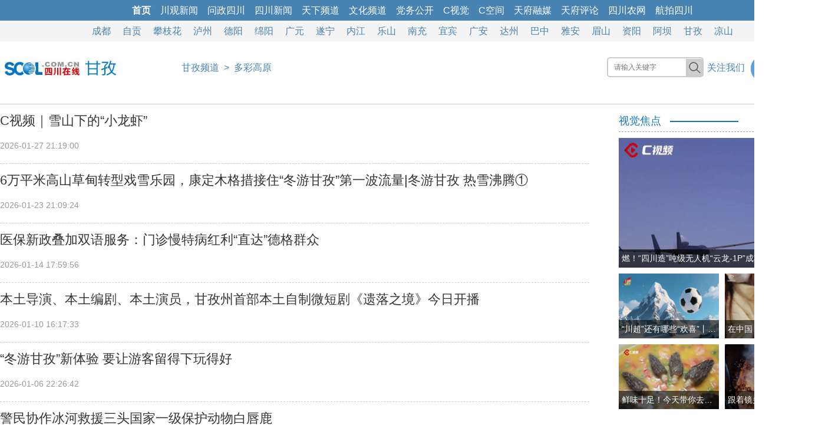

--- FILE ---
content_type: text/html
request_url: https://ganzi.scol.com.cn/dcgz/
body_size: 12017
content:
<!DOCTYPE html>
<html>
<head>
<meta charset="utf-8">
<meta name="renderer" content="webkit">
<meta http-equiv="X-UA-Compatible" content="IE=edge,chrome=1">
<meta name="copyright" content="四川在线" />
<title>四川在线 - 甘孜频道 - 多彩高原</title>
<meta name="keywords" content="四川在线 - 甘孜频道 - 多彩高原" />
<meta name="description" content="四川在线 - 甘孜频道 - 多彩高原">
<link rel="bookmark" href="//www.scol.com.cn/favicon.ico">
<link rel="icon" href="//www.scol.com.cn/favicon.ico" type="image/icon">
<link rel="shortcut icon" href="//www.scol.com.cn/favicon64.ico" type="image/icon">
<link rel="stylesheet" href="//www.scol.com.cn/scol-3/19page.css">
<script src="//www.scol.com.cn/js/jquery.min.js"></script>
<script src="//www.scol.com.cn/scol-3/js/pcbrowser.js"></script>
<!--[if lt IE 9]>
<script type="text/javascript" src="//www.scol.com.cn/js/html5shiv-printshiv.min.js"></script>
<script type="text/javascript" src="//www.scol.com.cn/js/selectivizr2.js"></script>
<![endif]-->
<base target="_self">
</head>
<body>
<!-- 头子区 -->
<script type="text/javascript" src="//www.scol.com.cn/new_channel_1200.js" charset="gb2312"></script>
	
<!-- LOGO区 -->
<div id="page_head" class="clearfix">
<ul>
<li class="logo"><img src="/images/2013scol.jpg"></li>
<li class="nav"><i class="so"></i><a href="/">甘孜频道</a>&ensp;>&ensp;<a href="/dcgz/">多彩高原</a></li>
</ul>	
</div>
	
<!-- 列表区 -->
<div id="txtlist" class="clearfix">
<div class="page_left">
<ul>
<li><a href="//ganzi.scol.com.cn/xsztc/202601/83198462.html"><h1>C视频｜雪山下的&ldquo;小龙虾&rdquo;</h1></a><i>2026-01-27 21:19:00</i></li>

<li><a href="//ganzi.scol.com.cn/xsztc/202601/83198413.html"><h1>6万平米高山草甸转型戏雪乐园，康定木格措接住&ldquo;冬游甘孜&rdquo;第一波流量|冬游甘孜 热雪沸腾①</h1></a><i>2026-01-23 21:09:24</i></li>

<li><a href="//ganzi.scol.com.cn/xsztc/202601/83198203.html"><h1>医保新政叠加双语服务：门诊慢特病红利&ldquo;直达&rdquo;德格群众</h1></a><i>2026-01-14 17:59:56</i></li>

<li><a href="//ganzi.scol.com.cn/xsztc/202601/83198172.html"><h1>本土导演、本土编剧、本土演员，甘孜州首部本土自制微短剧《遗落之境》今日开播</h1></a><i>2026-01-10 16:17:33</i></li>

<li><a href="//ganzi.scol.com.cn/xsztc/202601/83185881.html"><h1>&ldquo;冬游甘孜&rdquo;新体验 要让游客留得下玩得好</h1></a><i>2026-01-06 22:26:42</i></li>
</ul><ul>
<li><a href="//ganzi.scol.com.cn/xsztc/202512/83178412.html"><h1>警民协作冰河救援三头国家一级保护动物白唇鹿</h1></a><i>2025-12-20 16:48:26</i></li>

<li><a href="//ganzi.scol.com.cn/xsztc/202512/83178383.html"><h1>C视频｜捕捉一只&ldquo;红熊猫&rdquo;！海螺沟吉祥物上线营业</h1></a><i>2025-12-16 17:55:59</i></li>

<li><a href="//ganzi.scol.com.cn/xsztc/202512/83169409.html"><h1>C视频｜德格县阿须镇发现国家二级保护动物集群</h1></a><i>2025-12-02 15:38:01</i></li>

<li><a href="//ganzi.scol.com.cn/xsztc/202511/83164907.html"><h1>让文化遗产&ldquo;活&rdquo;起来！德格县扎实推进民族文化遗产保护利用特色区域试点建设</h1></a><i>2025-11-28 19:45:48</i></li>

<li><a href="//ganzi.scol.com.cn/xsztc/202511/83158631.html"><h1>C视频｜国家一级保护动物黑颈鹤&ldquo;做客&rdquo;甘孜德格</h1></a><i>2025-11-11 18:11:36</i></li>
</ul><ul>
<li><a href="//ganzi.scol.com.cn/xsztc/202511/83158607.html"><h1>甘孜小伙获全运会单人双桨金牌：重要的是找到适合自己的道路</h1></a><i>2025-11-10 21:42:04</i></li>

<li><a href="//ganzi.scol.com.cn/xsztc/202511/83158522.html"><h1>C视频｜德格麦宿手作惊艳上海 传统技艺与现代都市碰撞出璀璨火花</h1></a><i>2025-11-03 18:57:03</i></li>

<li><a href="//ganzi.scol.com.cn/xsztc/202510/83144237.html"><h1>C视频｜联合国严选！世界&quot;最佳旅游乡村&quot;咋个耍？</h1></a><i>2025-10-27 17:57:38</i></li>

<li><a href="//ganzi.scol.com.cn/xsztc/202510/83135005.html"><h1>不止于看：中秋国庆打卡中路藏寨 解锁嘉绒文化沉浸式新体验</h1></a><i>2025-10-03 13:22:37</i></li>

<li><a href="//ganzi.scol.com.cn/xsztc/202509/83130344.html"><h1>C视频｜国庆氛围感拉满！康定以&ldquo;中国红&rdquo;献礼国庆</h1></a><i>2025-09-30 16:07:41</i></li>
</ul><ul>
<li><a href="//ganzi.scol.com.cn/xsztc/202509/83130322.html"><h1>&ldquo;心灵亚丁・梦幻稻城&rdquo;2025稻城亚丁天空跑越野赛圆满举行</h1></a><i>2025-09-28 20:58:24</i></li>

<li><a href="//ganzi.scol.com.cn/jrgz/202509/83130312.html"><h1>当劳模走上讲台 一堂甘孜高原上的&ldquo;思政课&rdquo; 聆听高原劳动者如何将平凡做到极致</h1></a><i>2025-09-28 22:56:06</i></li>

<li><a href="//ganzi.scol.com.cn/xsztc/202509/83128638.html"><h1>多图直击！场面震撼！极限挑战赛精彩瞬间来袭</h1></a><i>2025-09-27 18:10:06</i></li>

<li><a href="//ganzi.scol.com.cn/xsztc/202509/83128623.html"><h1>C视频｜我&ldquo;氧&rdquo;你啊！德阳重装队抵达康定 后勤保障坚实有力</h1></a><i>2025-09-26 23:25:19</i></li>

<li><a href="//ganzi.scol.com.cn/xsztc/202509/83127637.html"><h1>乡城&ldquo;三招&rdquo;破局高原农业：科技育种搭桥 丰收变增收</h1></a><i>2025-09-24 15:43:09</i></li>
</ul><ul>
<li><a href="//ganzi.scol.com.cn/xsztc/202509/83127621.html"><h1>海螺沟冰川挑战赛倒计时！景区+商家联手送福利</h1></a><i>2025-09-24 15:34:59</i></li>

<li><a href="//ganzi.scol.com.cn/xsztc/202509/83117848.html"><h1>德格：将文化&ldquo;流量&rdquo;变发展&ldquo;留量&rdquo; 一座高原小城的破圈思维</h1></a><i>2025-09-04 17:14:15</i></li>

<li><a href="//ganzi.scol.com.cn/czlsfjgz/202508/83117797.html"><h1>辉煌75载&middot;奋进新甘孜｜三个阶段接力发展 甘孜打造高原特色新型工业化样板</h1></a><i>2025-08-31 14:05:36</i></li>

<li><a href="//ganzi.scol.com.cn/xsztc/202508/83117781.html"><h1>康定：观众直呼&ldquo;被圈粉&rdquo;！情歌故乡唱响&ldquo;新声代&rdquo;</h1></a><i>2025-08-31 09:47:13</i></li>

<li><a href="//ganzi.scol.com.cn/czlsfjgz/202508/83117770.html"><h1>辉煌75载&middot;奋进新甘孜｜道孚孩子的特殊开学第一课 非遗工坊里&ldquo;活&rdquo;起来的文化自信</h1></a><i>2025-08-30 20:42:51</i></li>
</ul><ul>
<li><a href="//ganzi.scol.com.cn/xsztc/202508/83117758.html"><h1>新场景 新传播 新服务 新业态 &mdash;&mdash;康定市探索&ldquo;文旅+&rdquo;高质量发展之路</h1></a><i>2025-08-30 16:46:50</i></li>

<li><a href="//ganzi.scol.com.cn/czlsfjgz/202508/83117734.html"><h1>辉煌75载&middot;奋进新甘孜｜&ldquo;挪穷窝&rdquo;更要&ldquo;换新业&rdquo; 色达县探索牧民变居民可持续发展之路</h1></a><i>2025-08-28 21:49:52</i></li>

<li><a href="//ganzi.scol.com.cn/xsztc/202508/83117692.html"><h1>C视频｜德格举办第二届岭&middot;格萨尔王音乐盛典 全面展现当地独特的文化魅力</h1></a><i>2025-08-27 20:48:14</i></li>

<li><a href="//ganzi.scol.com.cn/czlsfjgz/202508/83117680.html"><h1>辉煌75载&middot;奋进新甘孜｜科技种田！甘孜县构建全产业链推动青稞价值提升 &ldquo;小青稞&rdquo;成就&ldquo;大产业&rdquo;</h1></a><i>2025-08-27 20:38:34</i></li>

<li><a href="//ganzi.scol.com.cn/xsztc/202507/83099853.html"><h1>看牦牛选美、赛马，逛牦牛博物馆！&ldquo;盛德白玉&middot;草原最牛&rdquo;文化旅游季活动开幕</h1></a><i>2025-07-27 15:03:17</i></li>

</ul>
<p id="pagenum"><a class="current">1</a><a href="index_2.html">2</a><a href="index_3.html">3</a><a href="index_4.html">4</a><a href="index_5.html">5</a><a href="index_6.html">......</a><a href="index_2.html">下一页</a><a href="index_6.html">尾页</a></p>
</div>
<div class="page_right">
<link rel="stylesheet" href="https://www.scol.com.cn/scol-3/19page.css">
<div id="afp_ad" class="scolad_close clearfix w350">
<!-- 内页-网眼1 尺寸：350x0 -->
<div class="yxtposter" token="2885B6836E9BC2BCF957355E8320A996"></div>
<!-- 内页-网眼2 尺寸：350x0 -->
<div class="yxtposter" token="82E57C4CA2D4EC5D25A94F993FD21BBB"></div>
<!-- 内页-网眼3 尺寸：350x0 -->
<div class="yxtposter" token="0BFC8B04DBDD113A5BEFF356C02953E4"></div>
<!-- 内页-按钮1 尺寸：350x0 -->
<div class="yxtposter" token="0CFD2A120640C7F4F07005E2F9F09F23"></div>
<!-- 内页-按钮2 尺寸：350x0 -->
<div class="yxtposter" token="52AB76027A97819103D2CFA18ABA1C18"></div>
</div>
<div class="col">
<ol>视觉焦点</ol>
<ul>
<li class="col_pic">
<dd><a href="//sichuan.scol.com.cn/ggxw/202601/83197777.html"><img src="https://imgcdn.scol.com.cn/media/2026/01/28/215127099339.gif"><h1>燃！&ldquo;四川造&rdquo;吨级无人机&ldquo;云龙-1P&rdquo;成功首飞</h1><i></i></a></dd>
</li>
<li class="col_pic pp">
<dd><a href="//sichuan.scol.com.cn/ggxw/202601/83197483.html"><img src="https://imgcdn.scol.com.cn/media/2026/01/28/162348673865.gif"><h1>在中国，嫁衣也是&ldquo;活历史&rdquo;？丨灵感中国</h1></a></dd>
<dd><a href="//sichuan.scol.com.cn/ggxw/202601/83197140.html"><img src="https://imgcdn.scol.com.cn/media/2026/01/27/221304174103.gif"><h1>&ldquo;川超&rdquo;还有哪些&ldquo;欢喜&rdquo;丨理响巴蜀</h1></a></dd>

<dd><a href="//sichuan.scol.com.cn/ggxw/202601/83196306.html"><img src="https://imgcdn.scol.com.cn/media/2026/01/26/173731695540.gif"><h1>跟着镜头，一起品味土家风味的腊八饭</h1></a></dd>
<dd><a href="//sichuan.scol.com.cn/ggxw/202601/83196281.html"><img src="https://imgcdn.scol.com.cn/media/2026/01/26/172110146850.gif"><h1>鲜味十足！今天带你去吃金堂羊肚菌</h1></a></dd>
</li>
</ul>
<div id="afp_ad" class="scolad_close clearfix w350">
<!-- 内页-文字链 尺寸：350x0 -->
<dt>
</dt>
<!-- 内页-网眼4 尺寸：350x0 -->
<div class="yxtposter" token="1FD7D7430D68AB81F125703B3F6782DE"></div>
<!-- 内页-网眼5 尺寸：350x0 -->
<div class="yxtposter" token="72F58035AAB57EE77A31F5D544FDC6F0"></div>
<!-- 内页-按钮3 尺寸：350x0 -->
<div class="yxtposter" token="44AFDCDCA7B008926662441055F2B295"></div>
<!-- 内页-按钮4 尺寸：350x0 -->
<div class="yxtposter" token="77115B52C08B0D9C103669C8A8D35BC3"></div>
<!-- 内页-按钮5 尺寸：350x0 -->
<div class="yxtposter" token="701BBBFF203CC8CA086E3783F67CF049"></div>
</div>
	
<ol>排行榜</ol>
<ul class="iframe_txt">
<li>
<iframe marginwidth="0" marginheight="0" frameborder="0" scrolling="no" allowTransparency="true" src="//08scol_right.scol.com.cn/ph_scol_page3_day.htm" width="100%" height="300"></iframe>
</li>
</ul>
</div>
<script>
/* 图片遮盖效果 */
$('.col_pic.pp dd:odd').css({'float':'left'});
$('.col_pic.pp dd:even').css({'float':'right'});
$('.col_pic dd').hover(function(){
	//$('h1',this).stop().animate({bottom:'0'});
	$('img',this).css({'transition':'all .5s','transform':'scale(1.1)'});
},function(){
	//$('h1',this).stop().animate({bottom:'-30px'});
	$('img',this).css({'transform':'scale(1)'});
});
</script>
</div>
</div>
	
<!-- 底部区 -->
<div id="page_foot" class="clearfix">
<br><script type="text/javascript" src="//www.scol.com.cn/new_bottom.js" charset="gb2312"></script>
</div>
</body>
</html>
<div style="display:none">
<script type="text/javascript" src="//www.scol.com.cn/scol-3/js/19page.js"></script>
<script type="text/javascript" src="//www.scol.com.cn/gsts.js"></script>
</div>
<!-- 列表页统计开始 --->
<script>
var jsonsc={"cid":1,"channelid":110840,"columnid":194179,"articleid":0,"editor":"","author":"","sname":"甘孜频道","cname":"多彩高原","ptime":0}
</script>
<div style="display:none"><script src="//tongji.scol.com.cn/" language="JavaScript" charset="UTF-8"></script></div>
<!-- 列表页统计结束 --->

--- FILE ---
content_type: text/html
request_url: https://tongji.scol.com.cn/
body_size: 1232
content:
//@author 凹凸曼

(function(){function lg(e,c){(new Image).src="//tongji.scol.com.cn/app/stats/err?msg="+e}var eu=encodeURIComponent,dm=document;function ms(){this.d="ganzi.scol.com.cn";this.m=new Date();this.j=jsonsc;this.i=function(){var a=[],u="//tongji.scol.com.cn/app/stats/deal?";a.push("cid="+eu(this.j.cid));a.push("channelid="+eu(this.j.channelid));a.push("columnid="+eu(this.j.columnid));a.push("articleid="+eu(this.j.articleid));a.push("scrbid="+eu(this.j.scrbid));a.push("editor="+eu(this.j.editor));a.push("author="+eu(this.j.author));a.push("sname="+eu(this.j.sname));a.push("cname="+eu(this.j.cname));a.push("title="+eu(this.t()));a.push("url="+eu(this.u()));a.push("ref="+eu(this.r()));a.push("d="+eu(this.d));a.push("ptime="+eu(this.j.ptime));this.g(u+a.join("&"),"utf-8")};this.t=function(){var a=dm.title;return a};this.u=function(){var u=dm.location.href||"";return u};this.r=function(){var u=dm.referrer||"";return u};this.g=function(h,b){dm.write('<script  src="'+h+'" language="JavaScript"  charset="'+b+'" ><\/script>')}}try{var s=new ms();s.i()}catch(er){lg(er," stats errors!")}})();


--- FILE ---
content_type: text/html; charset=utf-8
request_url: https://tp.scol.com.cn/poster/Show?token=2A3FCDC4C9882C68E998032FCDEF51C2&token=6AA23E8A9351C49A0F818C8CB4EF03A4&token=D1A6BF617CA5353941E452FA41E7AF0A&token=FDA217A1358BC0FF564F953B6B6A9603&token=04B135830DC12038555F6E8C7A03BC7B&token=720EA1A0E43F0CB83EF048BEFC048D6A&token=E40691DDB75272497A7D35F2C25D2E3F&token=520D1BBDA94A5C900ED445A7540601EF&token=5E5D5D8435C8711315F479DA49F4F472&token=2885B6836E9BC2BCF957355E8320A996&token=82E57C4CA2D4EC5D25A94F993FD21BBB&token=0BFC8B04DBDD113A5BEFF356C02953E4&token=0CFD2A120640C7F4F07005E2F9F09F23&token=52AB76027A97819103D2CFA18ABA1C18&token=1FD7D7430D68AB81F125703B3F6782DE&token=72F58035AAB57EE77A31F5D544FDC6F0&token=44AFDCDCA7B008926662441055F2B295&token=77115B52C08B0D9C103669C8A8D35BC3&token=701BBBFF203CC8CA086E3783F67CF049&callback=jQuery35101895715885835727_1769759890923&screenW=1280&screenH=720&availW=1280&availH=720&bodyW=1280&bodyH=3533&href=https%3A%2F%2Fganzi.scol.com.cn%2Fdcgz%2F&_=1769759890924
body_size: 168
content:
jQuery35101895715885835727_1769759890923([])

--- FILE ---
content_type: application/javascript
request_url: https://www.scol.com.cn/index_data.js?callback=scolData&_=1769759890922
body_size: 1479
content:
scolData({
"top":[
  {
    "id": {
      "newsId": 83142297,
      "nodeId": 174434
    },
    "enName": "toptj",
    "cnName": "顶部通栏",
    "title": "学习贯彻党的二十届四中全会精神",
    "url": "https://topic.scol.com.cn/2025/25szqhjs/",
    "sdpics": [
      "/media/2025/10/23/213937645828.jpg"
    ],
    "brief": "",
    "href": "https://topic.scol.com.cn/2025/25szqhjs/",
    "pubtime": "2025-11-27T15:58:25.982Z",
    "f1": "",
    "f2": "",
    "f3": "",
    "f4": "",
    "f5": ""
  },
  {
    "id": {
      "newsId": 83163733,
      "nodeId": 174434
    },
    "enName": "toptj",
    "cnName": "顶部通栏",
    "title": "中共四川省委十二届八次全会特别报道",
    "url": "https://topic.scol.com.cn/2025/25sqh2/",
    "sdpics": [
      "/media/2025/11/27/232814158485.jpg"
    ],
    "brief": "",
    "href": "https://topic.scol.com.cn/2025/25sqh2/",
    "pubtime": "2025-11-27T16:51:02.665Z",
    "f1": "",
    "f2": "",
    "f3": "",
    "f4": "",
    "f5": ""
  }
],
"sz":[
  {
    "id": {
      "newsId": 58970409,
      "nodeId": 174436
    },
    "enName": "sz",
    "cnName": "市州导航",
    "title": "成都",
    "url": "https://cd.scol.com.cn/",
    "sdpics": [],
    "brief": "",
    "href": "https://cd.scol.com.cn/",
    "pubtime": "2025-04-25T07:36:42.338Z",
    "f1": "",
    "f2": "",
    "f3": "",
    "f4": "",
    "f5": ""
  },
  {
    "id": {
      "newsId": 58970383,
      "nodeId": 174436
    },
    "enName": "sz",
    "cnName": "市州导航",
    "title": "自贡",
    "url": "https://zigong.scol.com.cn/",
    "sdpics": [],
    "brief": "",
    "href": "https://zigong.scol.com.cn/",
    "pubtime": "2025-04-25T13:38:07.241Z",
    "f1": "",
    "f2": "",
    "f3": "",
    "f4": "",
    "f5": ""
  },
  {
    "id": {
      "newsId": 58970381,
      "nodeId": 174436
    },
    "enName": "sz",
    "cnName": "市州导航",
    "title": "攀枝花",
    "url": "https://pzh.scol.com.cn/",
    "sdpics": [],
    "brief": "",
    "href": "https://pzh.scol.com.cn/",
    "pubtime": "2025-04-25T13:38:20.186Z",
    "f1": "",
    "f2": "",
    "f3": "",
    "f4": "",
    "f5": ""
  },
  {
    "id": {
      "newsId": 58970407,
      "nodeId": 174436
    },
    "enName": "sz",
    "cnName": "市州导航",
    "title": "泸州",
    "url": "https://luzhou.scol.com.cn/",
    "sdpics": [],
    "brief": "",
    "href": "https://luzhou.scol.com.cn/",
    "pubtime": "2025-04-25T13:38:37.209Z",
    "f1": "",
    "f2": "",
    "f3": "",
    "f4": "",
    "f5": ""
  },
  {
    "id": {
      "newsId": 58970402,
      "nodeId": 174436
    },
    "enName": "sz",
    "cnName": "市州导航",
    "title": "德阳",
    "url": "https://deyang.scol.com.cn/",
    "sdpics": [],
    "brief": "",
    "href": "https://deyang.scol.com.cn/",
    "pubtime": "2025-04-25T13:38:53.137Z",
    "f1": "",
    "f2": "",
    "f3": "",
    "f4": "",
    "f5": ""
  },
  {
    "id": {
      "newsId": 58970404,
      "nodeId": 174436
    },
    "enName": "sz",
    "cnName": "市州导航",
    "title": "绵阳",
    "url": "https://mianyang.scol.com.cn/",
    "sdpics": [],
    "brief": "",
    "href": "https://mianyang.scol.com.cn/",
    "pubtime": "2025-04-25T13:39:11.143Z",
    "f1": "",
    "f2": "",
    "f3": "",
    "f4": "",
    "f5": ""
  },
  {
    "id": {
      "newsId": 58970396,
      "nodeId": 174436
    },
    "enName": "sz",
    "cnName": "市州导航",
    "title": "广元",
    "url": "https://gy.scol.com.cn/",
    "sdpics": [],
    "brief": "",
    "href": "https://gy.scol.com.cn/",
    "pubtime": "2025-04-25T13:39:24.153Z",
    "f1": "",
    "f2": "",
    "f3": "",
    "f4": "",
    "f5": ""
  },
  {
    "id": {
      "newsId": 58970387,
      "nodeId": 174436
    },
    "enName": "sz",
    "cnName": "市州导航",
    "title": "遂宁",
    "url": "https://suining.scol.com.cn/",
    "sdpics": [],
    "brief": "",
    "href": "https://suining.scol.com.cn/",
    "pubtime": "2025-04-25T13:39:44.258Z",
    "f1": "",
    "f2": "",
    "f3": "",
    "f4": "",
    "f5": ""
  },
  {
    "id": {
      "newsId": 58970398,
      "nodeId": 174436
    },
    "enName": "sz",
    "cnName": "市州导航",
    "title": "内江",
    "url": "https://neijiang.scol.com.cn/",
    "sdpics": [],
    "brief": "",
    "href": "https://neijiang.scol.com.cn/",
    "pubtime": "2025-04-25T13:39:56.172Z",
    "f1": "",
    "f2": "",
    "f3": "",
    "f4": "",
    "f5": ""
  },
  {
    "id": {
      "newsId": 58970408,
      "nodeId": 174436
    },
    "enName": "sz",
    "cnName": "市州导航",
    "title": "乐山",
    "url": "https://leshan.scol.com.cn/",
    "sdpics": [],
    "brief": "",
    "href": "https://leshan.scol.com.cn/",
    "pubtime": "2025-04-25T13:40:08.2Z",
    "f1": "",
    "f2": "",
    "f3": "",
    "f4": "",
    "f5": ""
  },
  {
    "id": {
      "newsId": 58970406,
      "nodeId": 174436
    },
    "enName": "sz",
    "cnName": "市州导航",
    "title": "南充",
    "url": "https://nanchong.scol.com.cn/",
    "sdpics": [],
    "brief": "",
    "href": "https://nanchong.scol.com.cn/",
    "pubtime": "2025-04-25T13:40:27.183Z",
    "f1": "",
    "f2": "",
    "f3": "",
    "f4": "",
    "f5": ""
  },
  {
    "id": {
      "newsId": 58970390,
      "nodeId": 174436
    },
    "enName": "sz",
    "cnName": "市州导航",
    "title": "宜宾",
    "url": "https://yibin.scol.com.cn/",
    "sdpics": [],
    "brief": "",
    "href": "https://yibin.scol.com.cn/",
    "pubtime": "2025-04-25T13:40:42.225Z",
    "f1": "",
    "f2": "",
    "f3": "",
    "f4": "",
    "f5": ""
  },
  {
    "id": {
      "newsId": 58970385,
      "nodeId": 174436
    },
    "enName": "sz",
    "cnName": "市州导航",
    "title": "广安",
    "url": "https://guangan.scol.com.cn/",
    "sdpics": [],
    "brief": "",
    "href": "https://guangan.scol.com.cn/",
    "pubtime": "2025-04-25T13:41:00.471Z",
    "f1": "",
    "f2": "",
    "f3": "",
    "f4": "",
    "f5": ""
  },
  {
    "id": {
      "newsId": 58970388,
      "nodeId": 174436
    },
    "enName": "sz",
    "cnName": "市州导航",
    "title": "达州",
    "url": "https://dazhou.scol.com.cn/",
    "sdpics": [],
    "brief": "",
    "href": "https://dazhou.scol.com.cn/",
    "pubtime": "2025-04-25T13:41:14.214Z",
    "f1": "",
    "f2": "",
    "f3": "",
    "f4": "",
    "f5": ""
  },
  {
    "id": {
      "newsId": 58970393,
      "nodeId": 174436
    },
    "enName": "sz",
    "cnName": "市州导航",
    "title": "巴中",
    "url": "https://bazhong.scol.com.cn/",
    "sdpics": [],
    "brief": "",
    "href": "https://bazhong.scol.com.cn/",
    "pubtime": "2025-04-25T13:41:28.28Z",
    "f1": "",
    "f2": "",
    "f3": "",
    "f4": "",
    "f5": ""
  },
  {
    "id": {
      "newsId": 58970379,
      "nodeId": 174436
    },
    "enName": "sz",
    "cnName": "市州导航",
    "title": "雅安",
    "url": "https://yaan.scol.com.cn/",
    "sdpics": [],
    "brief": "",
    "href": "https://yaan.scol.com.cn/",
    "pubtime": "2025-04-25T13:41:40.203Z",
    "f1": "",
    "f2": "",
    "f3": "",
    "f4": "",
    "f5": ""
  },
  {
    "id": {
      "newsId": 58970400,
      "nodeId": 174436
    },
    "enName": "sz",
    "cnName": "市州导航",
    "title": "眉山",
    "url": "https://meishan.scol.com.cn/",
    "sdpics": [],
    "brief": "",
    "href": "https://meishan.scol.com.cn/",
    "pubtime": "2025-04-25T13:41:54.297Z",
    "f1": "",
    "f2": "",
    "f3": "",
    "f4": "",
    "f5": ""
  },
  {
    "id": {
      "newsId": 58970394,
      "nodeId": 174436
    },
    "enName": "sz",
    "cnName": "市州导航",
    "title": "资阳",
    "url": "https://ziyang.scol.com.cn/",
    "sdpics": [],
    "brief": "",
    "href": "https://ziyang.scol.com.cn/",
    "pubtime": "2025-04-25T13:42:10.295Z",
    "f1": "",
    "f2": "",
    "f3": "",
    "f4": "",
    "f5": ""
  },
  {
    "id": {
      "newsId": 58970373,
      "nodeId": 174436
    },
    "enName": "sz",
    "cnName": "市州导航",
    "title": "阿坝",
    "url": "https://aba.scol.com.cn/",
    "sdpics": [],
    "brief": "",
    "href": "https://aba.scol.com.cn/",
    "pubtime": "2025-04-25T13:42:25.363Z",
    "f1": "",
    "f2": "",
    "f3": "",
    "f4": "",
    "f5": ""
  },
  {
    "id": {
      "newsId": 58970375,
      "nodeId": 174436
    },
    "enName": "sz",
    "cnName": "市州导航",
    "title": "甘孜",
    "url": "https://ganzi.scol.com.cn/",
    "sdpics": [],
    "brief": "",
    "href": "https://ganzi.scol.com.cn/",
    "pubtime": "2025-04-25T13:42:45.259Z",
    "f1": "",
    "f2": "",
    "f3": "",
    "f4": "",
    "f5": ""
  },
  {
    "id": {
      "newsId": 58970377,
      "nodeId": 174436
    },
    "enName": "sz",
    "cnName": "市州导航",
    "title": "凉山",
    "url": "https://liangshan.scol.com.cn/",
    "sdpics": [],
    "brief": "",
    "href": "https://liangshan.scol.com.cn/",
    "pubtime": "2025-04-25T13:42:52.246Z",
    "f1": "",
    "f2": "",
    "f3": "",
    "f4": "",
    "f5": ""
  }
],
"gg":[
  {
    "id": {
      "newsId": 83198436,
      "nodeId": 240920
    },
    "enName": "gg",
    "cnName": "公告",
    "title": "招标公告",
    "url": "",
    "sdpics": [],
    "brief": "",
    "href": "//news.scol.com.cn/gg/202601/83198436.html",
    "pubtime": "2026-01-29T15:53:10.943Z",
    "f1": "2026-01-30 00:00:01",
    "f2": "2026-02-06 00:00:01",
    "f3": "",
    "f4": "",
    "f5": ""
  },
  {
    "id": {
      "newsId": 83197347,
      "nodeId": 240920
    },
    "enName": "gg",
    "cnName": "公告",
    "title": "展览展品服务采购项目<br />\n中标公告",
    "url": "",
    "sdpics": [],
    "brief": "",
    "href": "//news.scol.com.cn/gg/202601/83197347.html",
    "pubtime": "2026-01-28T02:50:46.615Z",
    "f1": "2026-01-29 00:00:01",
    "f2": "2026-01-30 00:00:01",
    "f3": "",
    "f4": "",
    "f5": ""
  },
  {
    "id": {
      "newsId": 83192244,
      "nodeId": 240920
    },
    "enName": "gg",
    "cnName": "公告",
    "title": "多媒体视频制作服务采购项目<br />\n结果公告",
    "url": "",
    "sdpics": [],
    "brief": "",
    "href": "//news.scol.com.cn/gg/202601/83192244.html",
    "pubtime": "2026-01-20T16:00:02.489Z",
    "f1": "2026-01-21 00:00:01",
    "f2": "2026-01-22 00:00:01",
    "f3": "",
    "f4": "",
    "f5": ""
  },
  {
    "id": {
      "newsId": 83190349,
      "nodeId": 240920
    },
    "enName": "gg",
    "cnName": "公告",
    "title": "四川文化传播有限公司<br />\n展览展品服务采购项目<br />\n招标公告",
    "url": "",
    "sdpics": [],
    "brief": "",
    "href": "//news.scol.com.cn/gg/202601/83190349.html",
    "pubtime": "2026-01-18T16:00:01.922Z",
    "f1": "2026-01-19 00:00:01",
    "f2": "2026-01-24 00:00:01",
    "f3": "",
    "f4": "",
    "f5": ""
  },
  {
    "id": {
      "newsId": 83189771,
      "nodeId": 240920
    },
    "enName": "gg",
    "cnName": "公告",
    "title": "招标公告",
    "url": "",
    "sdpics": [],
    "brief": "",
    "href": "//news.scol.com.cn/gg/202601/83189771.html",
    "pubtime": "2026-01-16T00:39:42.151Z",
    "f1": "2026-01-16 00:00:01",
    "f2": "2026-01-23 00:00:01",
    "f3": "",
    "f4": "",
    "f5": ""
  },
  {
    "id": {
      "newsId": 83189438,
      "nodeId": 240920
    },
    "enName": "gg",
    "cnName": "公告",
    "title": "四川日报报业集团废旧资产处置公告",
    "url": "",
    "sdpics": [],
    "brief": "",
    "href": "//news.scol.com.cn/gg/202601/83189438.html",
    "pubtime": "2026-01-15T03:49:33.045Z",
    "f1": "2026-01-16 00:00:01",
    "f2": "2026-01-23 00:00:01",
    "f3": "",
    "f4": "",
    "f5": ""
  }
]
})

--- FILE ---
content_type: application/javascript
request_url: https://tp.scol.com.cn/poster/Scripts/yxtADinit.js
body_size: 1407
content:
$(function () {
    var errLine, errMsg, errUrl, cssStyle = '';

    //错误处理
    window.onerror = function (msg, url, line) {
        errLine = line;
        errUrl = url;
        errMsg = msg;
    };


    //通用JS效果初始化
    var reloadYxtCommon = function () {
        //浮层处理

        var yxtAdType_fc = $('.yxtAdType_fc'),
            yxtAdType_fc_b = yxtAdType_fc.find('b');

        if (yxtAdType_fc.length > 0) {
            //浮层通用css加入
            cssStyle += '<style>\n';
            cssStyle += '.yxtAdType_fc{overflow: hidden; transform:translate(0,0); z-index:9999;}\n';
            cssStyle += '.yxtAdType_fc b{position: absolute; bottom:0; right:0; padding:0 4px; font-family:"Microsoft YaHei",Helvetica; font-size:12px; color:#fff; background:#000; cursor:pointer;line-height:16px;}\n';
            cssStyle += '.yxtAdType_fc i img{width: 100%; height:100%;}\n';
            cssStyle += '</style>';

            $('body').append(cssStyle);

            //yxtAdType_fc.append($('.yxtAdType_fc + div').prop("outerHTML"));
        }

        yxtAdType_fc_b.click(function () {
            //$(this).offsetParent().remove();
            $(this).parentsUntil('.yxtposter').parent().html('');
        });

        yxtAdType_fc.each(function () {
            var timeout = Number($(this).attr('timeout')) || 0, that = $(this);
            if (timeout != 0) {
                setTimeout(function () {
                    that.parentsUntil('.yxtposter').parent().html('');
                    //var nexthtml = that.next().prop("outerHTML");
                    //if (nexthtml) {
                    //    if (nexthtml.indexOf('postico') != -1)
                    //        that.next().remove();
                    //}

                    //that.remove();
                }, timeout);
            }

            //var thatparent = that.parent();
            //thatparent.width(that.width()).height(that.height());
            var nexthtml = that.next().prop("outerHTML");

            if (nexthtml) {
                if (nexthtml.indexOf('postico') != -1) {
                    that.append(nexthtml);
                    that.next().remove();
                }
            }
        });

    };

    var ajaxpost = function () {
        //收集客户端信息
        var fWidth = screen.width;
        var fHeight = screen.height;
        var sWidth = screen.availWidth;
        var sHeight = screen.availHeight;
        var bWidth = $("body").width();
        var bHeight = $("body").height();
        var href = window.location.href;

        //采集token
        //<div class="yxtposter" token="CF4CA2651410C753EB555AC414E41D60"></div>
        var tokenStr = '';
        $('.yxtposter').each(function (i, item) {
            var token = $(this).attr('token');
            if (token != '') {
                if (tokenStr != '')
                    tokenStr += '&';
                tokenStr += 'token=' + token;
            }
        });

        $.ajax({
            type: "GET",
            //url: 'https://plugin.cloudyxt.com/poster/Show?' + tokenStr,
            url: 'https://tp.scol.com.cn/poster/Show?' + tokenStr,
            data: {
                errLine: errLine,
                errMsg: errMsg,
                errUrl: errUrl,
                screenW: fWidth,
                screenH: fHeight,
                availW: sWidth,
                availH: sHeight,
                bodyW: bWidth,
                bodyH: bHeight,
                href: href
            },
            dataType: "jsonp",
            success: function (jsonp) {
                $.each(jsonp, function (i, item) {
                    //替换对应的广告位
                    $('.yxtposter[token="' + item.token + '"]').html(item.html);
                });
                reloadYxtCommon();
            }
        });
    };

    setTimeout(ajaxpost, 100);

});
